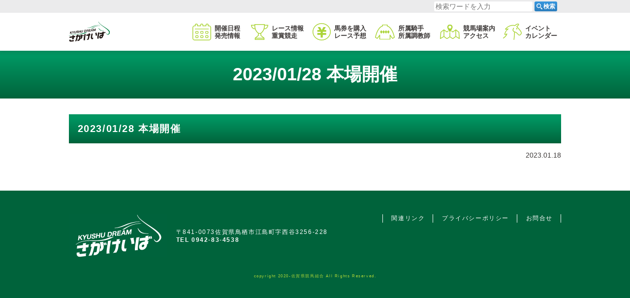

--- FILE ---
content_type: text/html; charset=UTF-8
request_url: https://www.sagakeiba.net/288848/2023-1-28-%E6%9C%AC%E5%A0%B4%E9%96%8B%E5%82%AC/
body_size: 6793
content:
<!DOCTYPE html>
  <html lang="ja">
    
    <head prefix="og: http://ogp.me/ns# fb: http://ogp.me/ns/fb# website: http://ogp.me/ns/website#">
      <!-- Global site tag (gtag.js) - Google Analytics -->
      <script async src="https://www.googletagmanager.com/gtag/js?id=G-0MS6T56HE7"></script>
      <script>window.dataLayer=window.dataLayer||[];function gtag(){dataLayer.push(arguments);}gtag('js',new Date());gtag('config','G-0MS6T56HE7');</script>
      <meta charset="UTF-8">
      <meta http-equiv="X-UA-Compatible" content="IE=edge">
      <meta name="viewport" content="width=device-width, initial-scale=1.0">
      <meta name="keywords" content="佐賀競馬,さがけいば,佐賀県,鳥栖市,地方競馬,J-PLACE,出馬表,オッズ,インターネット投票,騎手,調教師">
      <link rel="stylesheet" href="https://cdn.jsdelivr.net/npm/yakuhanjp@3/dist/css/yakuhanjp_s.min.css">
      <link rel="canonical" href="https://www.sagakeiba.net">
      <link rel="apple-touch-icon" href="https://www.sagakeiba.net/wp-content/themes/sagakeiba/assets/img/common/apple-touch-icon.png">
      <link rel="icon" type="image/png" href="https://www.sagakeiba.net/wp-content/themes/sagakeiba/assets/img/common/icon-192x192.png">
      <meta name="format-detection" type="image/png" content="telephone=no">
      <meta property="og:title" content="佐賀競馬（さがけいば）">
      <meta property="og:type" content="website">
      <meta property="og:image" content="https://www.sagakeiba.net/wp-content/themes/sagakeiba/assets/img/common/ogp.jpg">
      <meta property="og:url" content="https://www.sagakeiba.net/">
      <meta property="og:description" content="緑に囲まれたレジャー施設、佐賀競馬の公式サイトです。出走表・オッズなど各種データ、ライブ映像、騎手・調教師情報はこちらからご覧いただけます。">
      <meta property="og:site_name" content="佐賀競馬（さがけいば）">
      <meta property="og:locale" content="ja">
      <meta name="twitter:card" content="summary_large_image">
      <meta name="twitter:site" content="@sagakeiba">
            <title>2023/01/28 本場開催 | 佐賀競馬（さがけいば）</title>
<meta name='robots' content='max-image-preview:large'/>
<link rel='dns-prefetch' href='//s.w.org'/>
<script type="text/javascript">window._wpemojiSettings={"baseUrl":"https:\/\/s.w.org\/images\/core\/emoji\/13.1.0\/72x72\/","ext":".png","svgUrl":"https:\/\/s.w.org\/images\/core\/emoji\/13.1.0\/svg\/","svgExt":".svg","source":{"concatemoji":"https:\/\/www.sagakeiba.net\/wp-includes\/js\/wp-emoji-release.min.js?ver=5.9.12"}};!function(e,a,t){var n,r,o,i=a.createElement("canvas"),p=i.getContext&&i.getContext("2d");function s(e,t){var a=String.fromCharCode;p.clearRect(0,0,i.width,i.height),p.fillText(a.apply(this,e),0,0);e=i.toDataURL();return p.clearRect(0,0,i.width,i.height),p.fillText(a.apply(this,t),0,0),e===i.toDataURL()}function c(e){var t=a.createElement("script");t.src=e,t.defer=t.type="text/javascript",a.getElementsByTagName("head")[0].appendChild(t)}for(o=Array("flag","emoji"),t.supports={everything:!0,everythingExceptFlag:!0},r=0;r<o.length;r++)t.supports[o[r]]=function(e){if(!p||!p.fillText)return!1;switch(p.textBaseline="top",p.font="600 32px Arial",e){case"flag":return s([127987,65039,8205,9895,65039],[127987,65039,8203,9895,65039])?!1:!s([55356,56826,55356,56819],[55356,56826,8203,55356,56819])&&!s([55356,57332,56128,56423,56128,56418,56128,56421,56128,56430,56128,56423,56128,56447],[55356,57332,8203,56128,56423,8203,56128,56418,8203,56128,56421,8203,56128,56430,8203,56128,56423,8203,56128,56447]);case"emoji":return!s([10084,65039,8205,55357,56613],[10084,65039,8203,55357,56613])}return!1}(o[r]),t.supports.everything=t.supports.everything&&t.supports[o[r]],"flag"!==o[r]&&(t.supports.everythingExceptFlag=t.supports.everythingExceptFlag&&t.supports[o[r]]);t.supports.everythingExceptFlag=t.supports.everythingExceptFlag&&!t.supports.flag,t.DOMReady=!1,t.readyCallback=function(){t.DOMReady=!0},t.supports.everything||(n=function(){t.readyCallback()},a.addEventListener?(a.addEventListener("DOMContentLoaded",n,!1),e.addEventListener("load",n,!1)):(e.attachEvent("onload",n),a.attachEvent("onreadystatechange",function(){"complete"===a.readyState&&t.readyCallback()})),(n=t.source||{}).concatemoji?c(n.concatemoji):n.wpemoji&&n.twemoji&&(c(n.twemoji),c(n.wpemoji)))}(window,document,window._wpemojiSettings);</script>
<style type="text/css">img.wp-smiley,img.emoji{display:inline!important;border:none!important;box-shadow:none!important;height:1em!important;width:1em!important;margin:0 .07em!important;vertical-align:-.1em!important;background:none!important;padding:0!important}</style>
	<link rel='stylesheet' id='wp-block-library-css' href='https://www.sagakeiba.net/wp-includes/css/dist/block-library/style.min.css?ver=5.9.12' type='text/css' media='all'/>
<style id='global-styles-inline-css' type='text/css'>body{--wp--preset--color--black:#000;--wp--preset--color--cyan-bluish-gray:#abb8c3;--wp--preset--color--white:#fff;--wp--preset--color--pale-pink:#f78da7;--wp--preset--color--vivid-red:#cf2e2e;--wp--preset--color--luminous-vivid-orange:#ff6900;--wp--preset--color--luminous-vivid-amber:#fcb900;--wp--preset--color--light-green-cyan:#7bdcb5;--wp--preset--color--vivid-green-cyan:#00d084;--wp--preset--color--pale-cyan-blue:#8ed1fc;--wp--preset--color--vivid-cyan-blue:#0693e3;--wp--preset--color--vivid-purple:#9b51e0;--wp--preset--gradient--vivid-cyan-blue-to-vivid-purple:linear-gradient(135deg,rgba(6,147,227,1) 0%,#9b51e0 100%);--wp--preset--gradient--light-green-cyan-to-vivid-green-cyan:linear-gradient(135deg,#7adcb4 0%,#00d082 100%);--wp--preset--gradient--luminous-vivid-amber-to-luminous-vivid-orange:linear-gradient(135deg,rgba(252,185,0,1) 0%,rgba(255,105,0,1) 100%);--wp--preset--gradient--luminous-vivid-orange-to-vivid-red:linear-gradient(135deg,rgba(255,105,0,1) 0%,#cf2e2e 100%);--wp--preset--gradient--very-light-gray-to-cyan-bluish-gray:linear-gradient(135deg,#eee 0%,#a9b8c3 100%);--wp--preset--gradient--cool-to-warm-spectrum:linear-gradient(135deg,#4aeadc 0%,#9778d1 20%,#cf2aba 40%,#ee2c82 60%,#fb6962 80%,#fef84c 100%);--wp--preset--gradient--blush-light-purple:linear-gradient(135deg,#ffceec 0%,#9896f0 100%);--wp--preset--gradient--blush-bordeaux:linear-gradient(135deg,#fecda5 0%,#fe2d2d 50%,#6b003e 100%);--wp--preset--gradient--luminous-dusk:linear-gradient(135deg,#ffcb70 0%,#c751c0 50%,#4158d0 100%);--wp--preset--gradient--pale-ocean:linear-gradient(135deg,#fff5cb 0%,#b6e3d4 50%,#33a7b5 100%);--wp--preset--gradient--electric-grass:linear-gradient(135deg,#caf880 0%,#71ce7e 100%);--wp--preset--gradient--midnight:linear-gradient(135deg,#020381 0%,#2874fc 100%);--wp--preset--duotone--dark-grayscale:url(#wp-duotone-dark-grayscale);--wp--preset--duotone--grayscale:url(#wp-duotone-grayscale);--wp--preset--duotone--purple-yellow:url(#wp-duotone-purple-yellow);--wp--preset--duotone--blue-red:url(#wp-duotone-blue-red);--wp--preset--duotone--midnight:url(#wp-duotone-midnight);--wp--preset--duotone--magenta-yellow:url(#wp-duotone-magenta-yellow);--wp--preset--duotone--purple-green:url(#wp-duotone-purple-green);--wp--preset--duotone--blue-orange:url(#wp-duotone-blue-orange);--wp--preset--font-size--small:13px;--wp--preset--font-size--medium:20px;--wp--preset--font-size--large:36px;--wp--preset--font-size--x-large:42px}.has-black-color{color:var(--wp--preset--color--black)!important}.has-cyan-bluish-gray-color{color:var(--wp--preset--color--cyan-bluish-gray)!important}.has-white-color{color:var(--wp--preset--color--white)!important}.has-pale-pink-color{color:var(--wp--preset--color--pale-pink)!important}.has-vivid-red-color{color:var(--wp--preset--color--vivid-red)!important}.has-luminous-vivid-orange-color{color:var(--wp--preset--color--luminous-vivid-orange)!important}.has-luminous-vivid-amber-color{color:var(--wp--preset--color--luminous-vivid-amber)!important}.has-light-green-cyan-color{color:var(--wp--preset--color--light-green-cyan)!important}.has-vivid-green-cyan-color{color:var(--wp--preset--color--vivid-green-cyan)!important}.has-pale-cyan-blue-color{color:var(--wp--preset--color--pale-cyan-blue)!important}.has-vivid-cyan-blue-color{color:var(--wp--preset--color--vivid-cyan-blue)!important}.has-vivid-purple-color{color:var(--wp--preset--color--vivid-purple)!important}.has-black-background-color{background-color:var(--wp--preset--color--black)!important}.has-cyan-bluish-gray-background-color{background-color:var(--wp--preset--color--cyan-bluish-gray)!important}.has-white-background-color{background-color:var(--wp--preset--color--white)!important}.has-pale-pink-background-color{background-color:var(--wp--preset--color--pale-pink)!important}.has-vivid-red-background-color{background-color:var(--wp--preset--color--vivid-red)!important}.has-luminous-vivid-orange-background-color{background-color:var(--wp--preset--color--luminous-vivid-orange)!important}.has-luminous-vivid-amber-background-color{background-color:var(--wp--preset--color--luminous-vivid-amber)!important}.has-light-green-cyan-background-color{background-color:var(--wp--preset--color--light-green-cyan)!important}.has-vivid-green-cyan-background-color{background-color:var(--wp--preset--color--vivid-green-cyan)!important}.has-pale-cyan-blue-background-color{background-color:var(--wp--preset--color--pale-cyan-blue)!important}.has-vivid-cyan-blue-background-color{background-color:var(--wp--preset--color--vivid-cyan-blue)!important}.has-vivid-purple-background-color{background-color:var(--wp--preset--color--vivid-purple)!important}.has-black-border-color{border-color:var(--wp--preset--color--black)!important}.has-cyan-bluish-gray-border-color{border-color:var(--wp--preset--color--cyan-bluish-gray)!important}.has-white-border-color{border-color:var(--wp--preset--color--white)!important}.has-pale-pink-border-color{border-color:var(--wp--preset--color--pale-pink)!important}.has-vivid-red-border-color{border-color:var(--wp--preset--color--vivid-red)!important}.has-luminous-vivid-orange-border-color{border-color:var(--wp--preset--color--luminous-vivid-orange)!important}.has-luminous-vivid-amber-border-color{border-color:var(--wp--preset--color--luminous-vivid-amber)!important}.has-light-green-cyan-border-color{border-color:var(--wp--preset--color--light-green-cyan)!important}.has-vivid-green-cyan-border-color{border-color:var(--wp--preset--color--vivid-green-cyan)!important}.has-pale-cyan-blue-border-color{border-color:var(--wp--preset--color--pale-cyan-blue)!important}.has-vivid-cyan-blue-border-color{border-color:var(--wp--preset--color--vivid-cyan-blue)!important}.has-vivid-purple-border-color{border-color:var(--wp--preset--color--vivid-purple)!important}.has-vivid-cyan-blue-to-vivid-purple-gradient-background{background:var(--wp--preset--gradient--vivid-cyan-blue-to-vivid-purple)!important}.has-light-green-cyan-to-vivid-green-cyan-gradient-background{background:var(--wp--preset--gradient--light-green-cyan-to-vivid-green-cyan)!important}.has-luminous-vivid-amber-to-luminous-vivid-orange-gradient-background{background:var(--wp--preset--gradient--luminous-vivid-amber-to-luminous-vivid-orange)!important}.has-luminous-vivid-orange-to-vivid-red-gradient-background{background:var(--wp--preset--gradient--luminous-vivid-orange-to-vivid-red)!important}.has-very-light-gray-to-cyan-bluish-gray-gradient-background{background:var(--wp--preset--gradient--very-light-gray-to-cyan-bluish-gray)!important}.has-cool-to-warm-spectrum-gradient-background{background:var(--wp--preset--gradient--cool-to-warm-spectrum)!important}.has-blush-light-purple-gradient-background{background:var(--wp--preset--gradient--blush-light-purple)!important}.has-blush-bordeaux-gradient-background{background:var(--wp--preset--gradient--blush-bordeaux)!important}.has-luminous-dusk-gradient-background{background:var(--wp--preset--gradient--luminous-dusk)!important}.has-pale-ocean-gradient-background{background:var(--wp--preset--gradient--pale-ocean)!important}.has-electric-grass-gradient-background{background:var(--wp--preset--gradient--electric-grass)!important}.has-midnight-gradient-background{background:var(--wp--preset--gradient--midnight)!important}.has-small-font-size{font-size:var(--wp--preset--font-size--small)!important}.has-medium-font-size{font-size:var(--wp--preset--font-size--medium)!important}.has-large-font-size{font-size:var(--wp--preset--font-size--large)!important}.has-x-large-font-size{font-size:var(--wp--preset--font-size--x-large)!important}</style>
<link rel='stylesheet' id='contact-form-7-css' href='https://www.sagakeiba.net/wp-content/plugins/contact-form-7/includes/css/styles.css?ver=5.3.2' type='text/css' media='all'/>
<link rel='stylesheet' id='cf7msm_styles-css' href='https://www.sagakeiba.net/wp-content/plugins/contact-form-7-multi-step-module/resources/cf7msm.css?ver=4.3.1' type='text/css' media='all'/>
<link rel='stylesheet' id='wp-pagenavi-css' href='https://www.sagakeiba.net/wp-content/plugins/wp-pagenavi/pagenavi-css.css?ver=2.70' type='text/css' media='all'/>
<link rel='stylesheet' id='lib-style01-css' href='https://www.sagakeiba.net/wp-content/themes/sagakeiba/assets/css/lib/scroll-hint.css?ver=20201015081651' type='text/css' media=''/>
<link rel='stylesheet' id='lib-style02-css' href='https://www.sagakeiba.net/wp-content/themes/sagakeiba/assets/css/lib/lity.min.css?ver=20201217062410' type='text/css' media=''/>
<link rel='stylesheet' id='main-style-css' href='https://www.sagakeiba.net/wp-content/themes/sagakeiba/style.css?ver=20250602060735' type='text/css' media=''/>
<script type='text/javascript' src='https://www.sagakeiba.net/wp-includes/js/jquery/jquery.min.js?ver=3.6.0' id='jquery-core-js'></script>
<script type='text/javascript' src='https://www.sagakeiba.net/wp-includes/js/jquery/jquery-migrate.min.js?ver=3.3.2' id='jquery-migrate-js'></script>
<link rel="https://api.w.org/" href="https://www.sagakeiba.net/wp-json/"/><link rel="alternate" type="application/json" href="https://www.sagakeiba.net/wp-json/wp/v2/event/288848"/><link rel="EditURI" type="application/rsd+xml" title="RSD" href="https://www.sagakeiba.net/xmlrpc.php?rsd"/>
<link rel="wlwmanifest" type="application/wlwmanifest+xml" href="https://www.sagakeiba.net/wp-includes/wlwmanifest.xml"/> 
<link rel="canonical" href="https://www.sagakeiba.net/288848/2023-1-28-%E6%9C%AC%E5%A0%B4%E9%96%8B%E5%82%AC/"/>
<link rel='shortlink' href='https://www.sagakeiba.net/?p=288848'/>
<link rel="alternate" type="application/json+oembed" href="https://www.sagakeiba.net/wp-json/oembed/1.0/embed?url=https%3A%2F%2Fwww.sagakeiba.net%2F288848%2F2023-1-28-%25E6%259C%25AC%25E5%25A0%25B4%25E9%2596%258B%25E5%2582%25AC%2F"/>
<link rel="alternate" type="text/xml+oembed" href="https://www.sagakeiba.net/wp-json/oembed/1.0/embed?url=https%3A%2F%2Fwww.sagakeiba.net%2F288848%2F2023-1-28-%25E6%259C%25AC%25E5%25A0%25B4%25E9%2596%258B%25E5%2582%25AC%2F&#038;format=xml"/>
      <script>(function(i,s,o,g,r,a,m){i['GoogleAnalyticsObject']=r;i[r]=i[r]||function(){(i[r].q=i[r].q||[]).push(arguments)},i[r].l=1*new Date();a=s.createElement(o),m=s.getElementsByTagName(o)[0];a.async=1;a.src=g;m.parentNode.insertBefore(a,m)})(window,document,'script','//www.google-analytics.com/analytics.js','ga');ga('create','UA-5172848-18','auto');ga('require','displayfeatures');ga('send','pageview');</script>
    </head>

    <body class="event-template-default single single-event postid-288848 l-body p-home">
            <div class="p-container" id="pagetop">
        <header class="l-header">
          <section class="p-search">
  <div class="p-search__inner">
    <form method="get" id="searchform" class="p-search__form" action="https://www.sagakeiba.net">
      <input type="text" name="s" id="s" class="p-search__input" placeholder="検索ワードを入力"/>
      <button type="submit" class="p-search__btn"><span class="p-search__btnImg"><img src="https://www.sagakeiba.net/wp-content/themes/sagakeiba/assets/img/common/icon_search.svg" alt=""></span><span class="p-search__btnTxt">検索</span></button>
    </form>
  </div>
</section>
          <div class="l-header__inner">
            <div class="l-header__innerInner">
              <p class="p-logo"><a href="/"><img src="https://www.sagakeiba.net/wp-content/themes/sagakeiba/assets/img/common/logo.svg" alt="さがけいば ロゴ"></a></p>
              <div class="p-voteBtn">
                <input type="text" class="p-voteBtn__check" id="p-voteBtn-btn" type="checkbox" data-votebtn="">
                <label for="p-voteBtn-btn" class="p-voteBtn__btn" id="p-voteBtn__btnimg">
                  <img src="https://www.sagakeiba.net/wp-content/themes/sagakeiba/assets/img/common/icon_tohyo.svg" alt="">
                </label>
                <div class="p-voteBtn__inner">
                  <ul class="p-voteBtn__lists">
                    <li class="p-voteBtn__list"><a href="https://www.keiba.go.jp/jranet/" target="_blank" rel="noopener noreferrer"><img src="https://www.sagakeiba.net/wp-content/themes/sagakeiba/assets/img/common/bn-jra-vote@2x.png" alt="JRA ネット投票地方競馬 バナー"></a></li>
                    <li class="p-voteBtn__list"><a href="https://www.nankankeiba.com/info/spat4/" target="_blank" rel="noopener noreferrer"><img src="https://www.sagakeiba.net/wp-content/themes/sagakeiba/assets/img/common/bn-spat4@2x.png" alt="SPAT4 バナー"></a></li>
                    <li class="p-voteBtn__list"><a href="https://www.oddspark.com/keiba/" target="_blank" rel="noopener noreferrer"><img src="https://www.sagakeiba.net/wp-content/themes/sagakeiba/assets/img/common/bn-oddspark@2x.png" alt="オッズパーク バナー"></a></li>
                    <li class="p-voteBtn__list"><a href="https://keiba.rakuten.co.jp/" target="_blank" rel="noopener noreferrer"><img src="https://www.sagakeiba.net/wp-content/themes/sagakeiba/assets/img/common/bn-rakuten@2x.png" alt="楽天競馬 バナー"></a></li>
                  </ul>
                </div>
              </div>
              <button class="p-search__toggleBtn" data-searchbtn=""><img class="search__toggleBtnImg" src="https://www.sagakeiba.net/wp-content/themes/sagakeiba/assets/img/common/icon_search_btn.svg" alt=""></button>
              <div class="p-snsnav">
                <input class="p-snsnav__check" id="p-snsnav-btn" type="checkbox" data-snsnavbtn="">
                <label class="p-snsnav__btn" id="p-snsnav-btnimg" for="p-snsnav-btn"><img src="https://www.sagakeiba.net/wp-content/themes/sagakeiba/assets/img/common/snsnav-btn.svg" alt="SNS"><img src="https://www.sagakeiba.net/wp-content/themes/sagakeiba/assets/img/common/snsnav-btn_ov.svg" alt="SNS"></label>
                <div class="p-snsnav__inner">
                  <ul class="p-snsnav__lists">
                    <li class="p-snsnav__item"><a href="https://twitter.com/sagakeiba" target="_blank" rel="noopener noreferrer"><img src="https://www.sagakeiba.net/wp-content/themes/sagakeiba/assets/img/common/snsnav-twitter.svg" alt="Twitter"></a></li>
                    <li class="p-snsnav__item"><a href="https://www.facebook.com/sagakeiba/" target="_blank" rel="noopener noreferrer"><img src="https://www.sagakeiba.net/wp-content/themes/sagakeiba/assets/img/common/snsnav-facebook.svg" alt="Facebook"></a></li>
                    <li class="p-snsnav__item"><a href="https://www.instagram.com/sagakeiba/?hl=ja" target="_blank" rel="noopener noreferrer"><img src="https://www.sagakeiba.net/wp-content/themes/sagakeiba/assets/img/common/snsnav-instagram.svg" alt="Instagram"></a></li>
                    <li class="p-snsnav__item"><a href="https://www.youtube.com/channel/UCzsYglP_Q86IKATJ0cU-XDw" target="_blank" rel="noopener noreferrer"><img src="https://www.sagakeiba.net/wp-content/themes/sagakeiba/assets/img/common/snsnav-youtube.svg" alt="YouTube"></a></li>
                  </ul>
                </div>
              </div>
              <button class="p-gnav__btn" data-spmenubtn=""><span>メニューを開く</span></button>
            </div>
            <div class="p-gnav__wrapper">
              <nav class="p-gnav">
                <ul class="p-gnav__items">
                  <li class="p-gnav__item" data-mnav=""><a class="p-gnav__link" href="/schedule/" data-mnav-link=""><span>開催日程<span class="p-gnav__pchide">・</span><br class="c-br __pc"/>発売情報</span></a>
                    <div class="p-mnav__container" data-mnav-target="">
                      <ul class="p-mnav">
                        <li class="p-mnav__item"><a class="p-mnav__link" href="/schedule/"><span>月別開催日程</span></a></li>
                        <li class="p-mnav__item"><a class="p-mnav__link" href="https://www.sagakeiba.net/wp-content/uploads/2025/06/R7kaisainittei.pdf" target="_blank"><span>令和7年度年間開催日程(PDF)</span></a></li>
                        <li class="p-mnav__item"><a class="p-mnav__link" href="/schedule/j-place/"><span>J-PLACE鳥栖発売日程</span></a></li>
                      </ul>
                    </div>
                  </li>
                  <li class="p-gnav__item" data-mnav=""><a class="p-gnav__link" href="/raceinfo/grade/" data-mnav-link=""><span>レース情報<span class="p-gnav__pchide">・</span><br class="c-br __pc"/>重賞競走</span></a>
                    <div class="p-mnav__container" data-mnav-target="">
                      <ul class="p-mnav">
                        <li class="p-mnav__item"><a class="p-mnav__link" href="/raceinfo/grade/" target="" rel=""><span>重賞競走一覧</span></a></li>
                        <li class="p-mnav__item"><a class="p-mnav__link" href="/raceinfo/step/" target="" rel=""><span>トライアル競走一覧</span></a></li>
                        <li class="p-mnav__item"><a class="p-mnav__link" href="/raceinfo/summary/" target="" rel=""><span>番組編成要領、賞金等</span></a></li>
                        <li class="p-mnav__item"><a class="p-mnav__link" href="/raceinfo/start/" target="" rel=""><span>発走予定時刻</span></a></li>
                        <li class="p-mnav__item"><a class="p-mnav__link" href="/raceinfo/tok/" target="" rel=""><span>開催別登録馬</span></a></li>
                        <li class="p-mnav__item"><a class="p-mnav__link" href="/raceinfo/exam/" target="" rel=""><span>能力検査結果</span></a></li>
                        <li class="p-mnav__item"><a class="p-mnav__link" href="/raceinfo/course/" target="" rel=""><span>コース情報</span></a></li>
                      </ul>
                    </div>
                  </li>
                  <li class="p-gnav__item" data-mnav=""><a class="p-gnav__link" href="/betting/internet/" data-mnav-link=""><span>馬券を購入<span class="p-gnav__pchide">・</span><br class="c-br __pc"/>レース予想</span></a>
                    <div class="p-mnav__container" data-mnav-target="">
                      <ul class="p-mnav">
                        <li class="p-mnav__item"><a class="p-mnav__link" href="/betting/internet/"><span>インターネット投票特集</span></a></li>
                        <li class="p-mnav__item"><a class="p-mnav__link" href="/betting/live/"><span>ライブ中継特集</span></a></li>
                        <li class="p-mnav__item"><a class="p-mnav__link" href="http://uma-katsu.net/" target="_blank" rel="noopener noreferrer"><span>うまかつ.net</span></a></li>
                      </ul>
                    </div>
                  </li>
                  <li class="p-gnav__item" data-mnav=""><a class="p-gnav__link" href="/connections/jockey/" data-mnav-link=""><span>所属騎手<span class="p-gnav__pchide">・</span><br class="c-br __pc"/>所属調教師</span></a>
                    <div class="p-mnav__container" data-mnav-target="">
                      <ul class="p-mnav">
                        <li class="p-mnav__item"><a class="p-mnav__link" href="/connections/jockey/" target="" rel=""><span>騎手一覧</span></a></li>
                        <li class="p-mnav__item"><a class="p-mnav__link" href="/ride/" target="" rel=""><span>今週の騎手騎乗一覧</span></a></li>
                        <li class="p-mnav__item"><a class="p-mnav__link" href="/connections/trainer/" target="" rel=""><span>調教師一覧</span></a></li>
                      </ul>
                    </div>
                  </li>
                  <li class="p-gnav__item" data-mnav=""><a class="p-gnav__link" href="/guide/address/" data-mnav-link=""><span>競馬場案内<span class="p-gnav__pchide">・</span><br class="c-br __pc"/>アクセス</span></a>
                    <div class="p-mnav__container" data-mnav-target="">
                      <ul class="p-mnav">
                        <li class="p-mnav__item"><a class="p-mnav__link" href="/guide/" target="" rel=""><span>競馬場案内</span></a></li>
                        <li class="p-mnav__item"><a class="p-mnav__link" href="/guide/address/" target="" rel=""><span>競馬場所在地</span></a></li>
                        <li class="p-mnav__item"><a class="p-mnav__link" href="/guide/access/" target="" rel=""><span>アクセス</span></a></li>
                        <!--                        <li class="p-mnav__item"><a class="p-mnav__link" href="/guide/off-track/" target="" rel=""><span>場外発売所</span></a></li>-->
                      </ul>
                    </div>
                  </li>
                  <li class="p-gnav__item" data-mnav=""><a class="p-gnav__link" href="/event/" data-mnav-link=""><span>イベント<span class="p-gnav__pchide __allHide"></span><br class="c-br __pc"/>カレンダー</span></a>
                    <div class="p-mnav__container" data-mnav-target="">
                      <ul class="p-mnav">
                        <li class="p-mnav__item"><a class="p-mnav__link" href="/event/"><span>イベントカレンダー</span></a></li>
                        <!--<li class="p-mnav__item"><a class="p-mnav__link" href="/marugoto/"><span>まるごとさがけいば</span></a></li>-->
                        <!--<li class="p-mnav__item"><a class="p-mnav__link" href="/marugoto/guidance/"><span>さがけいばのご紹介</span></a></li>-->
                        <!--<li class="p-mnav__item"><a class="p-mnav__link" href="/marugoto/sponsorship/"><span>協賛競走のご案内</span></a></li>-->
                        <!--<li class="p-mnav__item"><a class="p-mnav__link" href="/marugoto/parking/"><span>駐車場のイベント利用</span></a></li>-->
                        <!--<li class="p-mnav__item"><a class="p-mnav__link" href="/marugoto/presenter/"><span>花束プレゼンター募集案内</span></a></li>-->
                        <!--<li class="p-mnav__item"><a class="p-mnav__link" href="/marugoto/how-to-bet/"><span>馬券の買い方</span></a></li>-->
                      </ul>
                    </div>
                  </li>
                </ul>
              </nav>
            </div>
          </div>
        </header>
        <main class="l-main">
          <div class="p-overlay"></div>
                                        <div class="l-main__inner">
                                    <div class="p-heading">
              <div class="p-heading__inner">
                <h1 class="p-heading__title">
                                    2023/01/28 本場開催                                                    </h1>
              </div>
            </div>
                        
<article id="post-288848" class="post-288848 event type-event status-publish hentry">
  <div class="p-cBlock">
    <h2 class="p-cBlock__title c-heading __basic">2023/01/28 本場開催    </h2>
    <div class="p-cBlock__main">
      <time class="p-cBlock__time" datetime="2023-01-18">2023.01.18</time>
      <p>      </p>
          </div>
  </div>
</article><!-- #post-288848 -->


</div>
</main>
<div class="p-hide-tab" data-device=""></div>
<div class="p-hide-pc" data-device=""></div>
<footer class="l-footer">
  <div class="l-footer__inner">
    <div class="l-footer__main">
      <div class="p-fInfo">
        <p class="p-fInfo__logo"><a class="c-link" href="/"><img src="https://www.sagakeiba.net/wp-content/themes/sagakeiba/assets/img/common/flogo.svg" alt="さがけいば ロゴ"></a></p>
        <p class="p-fInfo__address">〒841-0073佐賀県鳥栖市江島町字西谷3256-228<br><a class="p-fInfo__tel c-link" href="tel:0942834538">TEL 0942-83-4538</a></p>
      </div>
      <ul class="p-fNav">
        <li class="p-fNav__item"><a class="c-link" href="/link/">関連リンク</a></li>
        <li class="p-fNav__item"><a class="c-link" href="/privacy/">プライバシーポリシー</a></li>
        <li class="p-fNav__item"><a class="c-link" href="/contact/">お問合せ</a></li>
      </ul>
    </div>
    <div class="p-copyright"><small>copyright 2020-佐賀県競馬組合 All Rights Reserved.</small></div>
  </div>
</footer>
</div>
<script src="https://code.jquery.com/jquery-3.5.1.min.js" integrity="sha256-9/aliU8dGd2tb6OSsuzixeV4y/faTqgFtohetphbbj0=" crossorigin="anonymous"></script>
<script type='text/javascript' id='contact-form-7-js-extra'>//<![CDATA[
var wpcf7={"apiSettings":{"root":"https:\/\/www.sagakeiba.net\/wp-json\/contact-form-7\/v1","namespace":"contact-form-7\/v1"}};
//]]></script>
<script type='text/javascript' src='https://www.sagakeiba.net/wp-content/plugins/contact-form-7/includes/js/scripts.js?ver=5.3.2' id='contact-form-7-js'></script>
<script type='text/javascript' id='cf7msm-js-extra'>//<![CDATA[
var cf7msm_posted_data=[];
//]]></script>
<script type='text/javascript' src='https://www.sagakeiba.net/wp-content/plugins/contact-form-7-multi-step-module/resources/cf7msm.min.js?ver=4.3.1' id='cf7msm-js'></script>
<script type='text/javascript' src='https://www.sagakeiba.net/wp-content/themes/sagakeiba/assets/js/scroll-hint.min.js?ver=20201015081649' id='lib-script01-js'></script>
<script type='text/javascript' src='https://www.sagakeiba.net/wp-content/themes/sagakeiba/assets/js/jquery.ba-throttle-debounce.min.js?ver=20201015081649' id='lib-script02-js'></script>
<script type='text/javascript' src='https://www.sagakeiba.net/wp-content/themes/sagakeiba/assets/js/lity.min.js?ver=20201015081648' id='lib-script03-js'></script>
<script type='text/javascript' src='https://www.sagakeiba.net/wp-content/themes/sagakeiba/assets/js/common.js?ver=20250602060753' id='common-script-js'></script>
</body>

</html>


--- FILE ---
content_type: text/css; charset=utf-8
request_url: https://cdn.jsdelivr.net/npm/yakuhanjp@3/dist/css/yakuhanjp_s.min.css
body_size: 87
content:
/*! Yaku Han JP v3.4.1 (OFL-1.1 AND MIT) by Qrac *//*! Type: YakuHanJPs - Based on Noto Sans CJK JP */@font-face{font-family:"YakuHanJPs";font-style:normal;font-weight:100;font-display:swap;src:url("../fonts/YakuHanJPs/YakuHanJPs-Thin.eot");src:url("../fonts/YakuHanJPs/YakuHanJPs-Thin.woff2") format("woff2"),url("../fonts/YakuHanJPs/YakuHanJPs-Thin.woff") format("woff");unicode-range:U+3008,U+3009,U+300a,U+300b,U+300c,U+300d,U+300e,U+300f,U+3010,U+3011,U+3014,U+3015,U+ff08,U+ff09,U+ff3b,U+ff3d,U+ff5b,U+ff5d}@font-face{font-family:"YakuHanJPs";font-style:normal;font-weight:200;font-display:swap;src:url("../fonts/YakuHanJPs/YakuHanJPs-Light.eot");src:url("../fonts/YakuHanJPs/YakuHanJPs-Light.woff2") format("woff2"),url("../fonts/YakuHanJPs/YakuHanJPs-Light.woff") format("woff");unicode-range:U+3008,U+3009,U+300a,U+300b,U+300c,U+300d,U+300e,U+300f,U+3010,U+3011,U+3014,U+3015,U+ff08,U+ff09,U+ff3b,U+ff3d,U+ff5b,U+ff5d}@font-face{font-family:"YakuHanJPs";font-style:normal;font-weight:300;font-display:swap;src:url("../fonts/YakuHanJPs/YakuHanJPs-DemiLight.eot");src:url("../fonts/YakuHanJPs/YakuHanJPs-DemiLight.woff2") format("woff2"),url("../fonts/YakuHanJPs/YakuHanJPs-DemiLight.woff") format("woff");unicode-range:U+3008,U+3009,U+300a,U+300b,U+300c,U+300d,U+300e,U+300f,U+3010,U+3011,U+3014,U+3015,U+ff08,U+ff09,U+ff3b,U+ff3d,U+ff5b,U+ff5d}@font-face{font-family:"YakuHanJPs";font-style:normal;font-weight:400;font-display:swap;src:url("../fonts/YakuHanJPs/YakuHanJPs-Regular.eot");src:url("../fonts/YakuHanJPs/YakuHanJPs-Regular.woff2") format("woff2"),url("../fonts/YakuHanJPs/YakuHanJPs-Regular.woff") format("woff");unicode-range:U+3008,U+3009,U+300a,U+300b,U+300c,U+300d,U+300e,U+300f,U+3010,U+3011,U+3014,U+3015,U+ff08,U+ff09,U+ff3b,U+ff3d,U+ff5b,U+ff5d}@font-face{font-family:"YakuHanJPs";font-style:normal;font-weight:500;font-display:swap;src:url("../fonts/YakuHanJPs/YakuHanJPs-Medium.eot");src:url("../fonts/YakuHanJPs/YakuHanJPs-Medium.woff2") format("woff2"),url("../fonts/YakuHanJPs/YakuHanJPs-Medium.woff") format("woff");unicode-range:U+3008,U+3009,U+300a,U+300b,U+300c,U+300d,U+300e,U+300f,U+3010,U+3011,U+3014,U+3015,U+ff08,U+ff09,U+ff3b,U+ff3d,U+ff5b,U+ff5d}@font-face{font-family:"YakuHanJPs";font-style:normal;font-weight:700;font-display:swap;src:url("../fonts/YakuHanJPs/YakuHanJPs-Bold.eot");src:url("../fonts/YakuHanJPs/YakuHanJPs-Bold.woff2") format("woff2"),url("../fonts/YakuHanJPs/YakuHanJPs-Bold.woff") format("woff");unicode-range:U+3008,U+3009,U+300a,U+300b,U+300c,U+300d,U+300e,U+300f,U+3010,U+3011,U+3014,U+3015,U+ff08,U+ff09,U+ff3b,U+ff3d,U+ff5b,U+ff5d}@font-face{font-family:"YakuHanJPs";font-style:normal;font-weight:900;font-display:swap;src:url("../fonts/YakuHanJPs/YakuHanJPs-Black.eot");src:url("../fonts/YakuHanJPs/YakuHanJPs-Black.woff2") format("woff2"),url("../fonts/YakuHanJPs/YakuHanJPs-Black.woff") format("woff");unicode-range:U+3008,U+3009,U+300a,U+300b,U+300c,U+300d,U+300e,U+300f,U+3010,U+3011,U+3014,U+3015,U+ff08,U+ff09,U+ff3b,U+ff3d,U+ff5b,U+ff5d}

--- FILE ---
content_type: image/svg+xml
request_url: https://www.sagakeiba.net/wp-content/themes/sagakeiba/assets/img/common/icon-gn06.svg
body_size: 1486
content:
<svg xmlns="http://www.w3.org/2000/svg" width="38.185" height="32.921"><defs><style>.a{fill:#abd438}</style></defs><path class="a" d="M.742 29.96a.741.741 0 01-.385-1.374 16.1 16.1 0 006.151-6.411 8.856 8.856 0 01-3.278.253.743.743 0 01-.625-.881 19.317 19.317 0 015.188-9.6 10.91 10.91 0 01-3.145-.141.74.74 0 01-.39-1.212c5-5.655 10.254-7.363 13.787-7.8a17.053 17.053 0 016.178.308C28.939-1.298 31.93.249 32.06.319a.763.763 0 01.237.2c1.443 1.924-2.3 4.962-3.479 5.848a.74.74 0 01-.888-1.184c1.884-1.416 3.222-3.05 3.222-3.634-.642-.163-2.842-.37-6.209 2.906a.74.74 0 01-.752.171 15.064 15.064 0 00-6.041-.359 19.919 19.919 0 00-11.791 6.235 10.121 10.121 0 003.867-.609.74.74 0 01.674 1.306 18.424 18.424 0 00-6.648 9.794 5.658 5.658 0 003.207-.888.74.74 0 011.154.777c-.053.213-1.377 5.273-7.49 8.966a.737.737 0 01-.381.112z"/><path class="a" d="M33.379 24.02a3.884 3.884 0 01-2.994-1.742c-.047-.062-2.883-3.894-7-4.923a5.431 5.431 0 01-3.506-2.926c-.623-1.6-.215-3.531 1.217-5.722a.74.74 0 111.238.81c-1.154 1.768-1.518 3.24-1.074 4.375a4 4 0 002.488 2.028c4.645 1.161 7.689 5.287 7.816 5.463a2.355 2.355 0 001.983 1.148c1.381-.154 2.666-2.223 3.045-3.008 1.088-1.891-4.715-8.694-8.971-12.711a.74.74 0 111.016-1.076c1.9 1.8 11.3 10.943 9.261 14.478-.148.315-1.75 3.514-4.183 3.787a2.915 2.915 0 01-.336.019z"/><path class="a" d="M22.33 32.921a.762.762 0 01-.115-.009.739.739 0 01-.617-.845 114.62 114.62 0 001.224-15.43.74.74 0 011.481 0 116.154 116.154 0 01-1.243 15.658.739.739 0 01-.73.626zm4.379-22.576a1.3 1.3 0 111.3 1.295 1.3 1.3 0 01-1.3-1.295z"/></svg>

--- FILE ---
content_type: image/svg+xml
request_url: https://www.sagakeiba.net/wp-content/themes/sagakeiba/assets/img/common/snsnav-youtube.svg
body_size: 678
content:
<svg xmlns="http://www.w3.org/2000/svg" viewBox="0 0 36.04 36.04"><defs><clipPath id="a"><path d="M31.82 0H4.22A4.23 4.23 0 000 4.22v27.6A4.23 4.23 0 004.22 36h27.6A4.23 4.23 0 0036 31.82V4.22A4.23 4.23 0 0031.82 0z" fill="none"/></clipPath></defs><g clip-path="url(#a)"><path fill="#d63029" d="M0 0h36.04v36.04H0z"/><path d="M29.26 18a24.14 24.14 0 01-.39 5.31 2.85 2.85 0 01-2.43 2.21 73.89 73.89 0 01-8.42.31 73.89 73.89 0 01-8.42-.31 2.84 2.84 0 01-2.43-2.21A24.14 24.14 0 016.78 18a24.14 24.14 0 01.39-5.31A2.85 2.85 0 019.6 10.5a73.9 73.9 0 018.4-.32 73.9 73.9 0 018.42.32 2.82 2.82 0 012.43 2.21 24.14 24.14 0 01.41 5.29" fill-rule="evenodd" fill="#fff"/><path fill="#e41f20" fill-rule="evenodd" d="M14.99 13.68l7.52 4.34-7.52 4.34v-8.68z"/></g></svg>